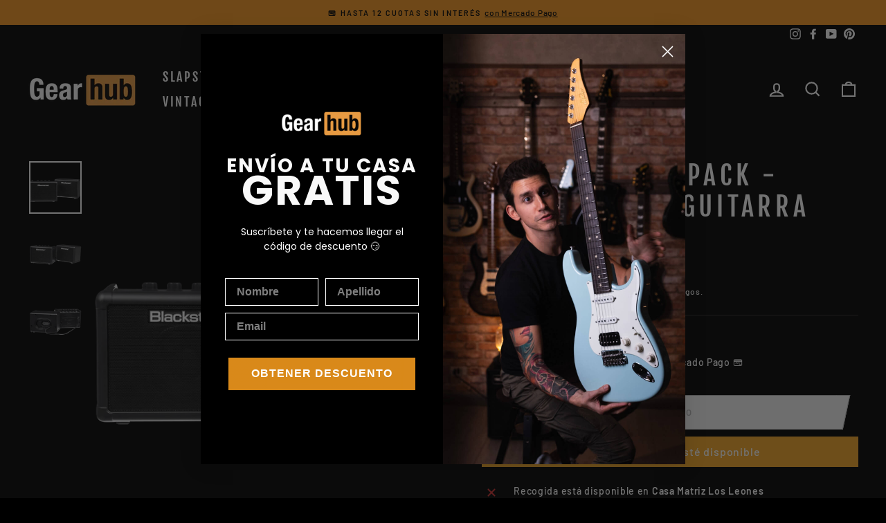

--- FILE ---
content_type: text/css
request_url: https://gearhub.cl/cdn/shop/t/30/assets/boost-sd-custom.css?v=1768650304671
body_size: -176
content:
.boost-sd__toolbar .boost-sd__sorting-button,.boost-sd__filter-tree-toggle-button-title{color:#fff}.boost-sd__filter-tree-toggle-button-icon svg{stroke:#fff}.boost-sd__sorting-button:after{border-color:#fff!important}.boost-sd__filter-tree-vertical-sticky-body .boost-sd__filter-tree-vertical-content{background-color:transparent!important}@media only screen and (max-width: 768px){.boost-sd__filter-tree-vertical-toolbar-middle,.boost-sd__filter-option-item-button,.boost-sd__filter-option-item-amount,.boost-sd__button--clear,.boost-sd__filter-option-range-slider-unit,.boost-sd__filter-option-range-slider-input[type=text],.boost-sd__filter-option-range-slider-input[type=password],.boost-sd__filter-option-range-slider-input[type=email],.boost-sd__filter-option-range-slider-input[type=url],.boost-sd__filter-option-range-slider-input[type=number]{color:#000!important}.boost-sd__toolbar .boost-sd__toolbar-item .boost-sd__product-count{color:#fff!important}}.boost-sd__product-image-wrapper--has-second-image:hover .boost-sd__product-image-img--main{opacity:0}span.boost-sd__format-currency.boost-sd__format-currency--price-compare,span.boost-sd__format-currency{color:#fff}span.boost-sd__product-price-saving{font-family:ITC Conduit;font-size:16px}span.boost-sd__product-price-saving{font-family:Barlow!important;color:orange!important;font-size:16px}span.boost-sd__format-currency,span.boost-sd__product-price-saving{font-size:16px}.boost-sd__product-price,.boost-sd__product-price .boost-sd__format-currency{font-family:var(--typeBasePrimary),var(--typeBaseFallback)!important}
/*# sourceMappingURL=/cdn/shop/t/30/assets/boost-sd-custom.css.map?v=1768650304671 */


--- FILE ---
content_type: text/css
request_url: https://cdn.shopify.com/extensions/019bc7fe-07a5-7fc5-85e3-4a4175980733/judgeme-extensions-296/assets/reviewWidgetHeaderProps-B1qmT74e.css
body_size: 2311
content:
.jm-action-buttons[data-v-1f1d8788]{inline-size:100%}.jm-action-buttons[data-v-1f1d8788]>*{flex-grow:2}.jm-button[data-v-1f1d8788]{--action-button-padding-inline: 1em;--action-button-padding-block: .5em}.jm-tag[data-v-a0afa950]{--jm-tag-bg: color-mix(in srgb, var(--jm-review-widget-button-color) 10%, transparent);--jm-tag-color: var(--jm-review-widget-text-color);--jm-tag-selected-bg: var(--jm-review-widget-button-color);--jm-tag-selected-color: var(--jm-review-widget-button-text-color);display:inline-block;max-width:min(200px,30vw);min-width:0;background-color:var(--jm-tag-bg);color:var(--jm-tag-color);cursor:pointer;border-radius:var(--jm-widget-border-radius-simplified);padding:.5em 1em;flex-shrink:1;font-size:.75em;overflow:hidden;white-space:nowrap;text-overflow:ellipsis;text-align:left}.jm-tag--selected[data-v-a0afa950]{background-color:var(--jm-tag-selected-bg);color:var(--jm-tag-selected-color)}.jm-search-bar[data-v-99c59943]{display:inline-flex;align-items:center;border:1px solid color-mix(in srgb,var(--jm-review-widget-text-color) 10%,transparent);background-color:#fff;padding-inline:var(--jm-space-400);padding-block:var(--jm-space-200);transition:border-color .2s ease;border-radius:var(--jm-widget-border-radius);inline-size:100%;max-inline-size:400px}.jm-search-bar[data-v-99c59943]:focus-within{border-color:var(--jm-review-widget-text-color)}.jm-search-bar__icon[data-v-99c59943]{color:var(--jm-review-widget-lighter-text-color)}.jm-search-bar--inline[data-v-99c59943]{flex:2;max-inline-size:none}.jm-search-bar__input[data-v-99c59943]{appearance:none;-webkit-appearance:none;border:0;background:transparent;font:inherit;font-size:.875em;padding:0;color:var(--jm-review-widget-text-color);flex:1;min-inline-size:0;outline:none}.jm-search-bar__input[data-v-99c59943]:focus{outline:none}.jm-search-bar__input[data-v-99c59943]::placeholder{color:var(--jm-review-widget-lighter-text-color);opacity:1}.jm-filters[data-v-b5277f6e]{--jm-filter-padding-inline: var(--jm-space-400);--jm-filter-padding-block: var(--jm-space-200);flex-wrap:nowrap}@container (max-width: 768px){.jm-filters[data-v-b5277f6e]{--jm-filter-padding-inline: var(--jm-space-300);--jm-filter-padding-block: var(--jm-space-200);flex-wrap:wrap}}.jm-filters--compact[data-v-b5277f6e]{--jm-filter-padding-inline: var(--jm-space-300);--jm-filter-padding-block: .5em;flex-wrap:nowrap}.jm-filters__buttons[data-v-b5277f6e]{flex-wrap:nowrap}@container (max-width: 768px){.jm-filters__buttons[data-v-b5277f6e]{flex-wrap:wrap}.jm-filters:not(.jm-filters--compact) .jm-filters__buttons[data-v-b5277f6e]{inline-size:100%}}.jm-search-filter__toggle--active[data-v-b5277f6e],.jm-custom-answer-filter--active[data-v-b5277f6e]{background-color:var(--jm-review-widget-button-color);border-color:var(--jm-review-widget-button-color);color:var(--jm-review-widget-button-text-color)}.jm-search-filter__toggle--active[data-v-b5277f6e]:hover,.jm-search-filter__toggle--active[data-v-b5277f6e]:active,.jm-search-filter__toggle--active[data-v-b5277f6e]:focus-visible,.jm-custom-answer-filter--active[data-v-b5277f6e]:hover,.jm-custom-answer-filter--active[data-v-b5277f6e]:active,.jm-custom-answer-filter--active[data-v-b5277f6e]:focus-visible{background-color:var(--jm-review-widget-button-color);border-color:var(--jm-review-widget-button-color);color:var(--jm-review-widget-button-text-color)}.jm-search-filter__toggle[data-v-b5277f6e]{flex-shrink:0}@container (max-width: 768px){.jm-filters:not(.jm-filters--compact) .jm-search-filter__toggle[data-v-b5277f6e]{flex:0 1 0}}.jm-search-filter__toggle[data-v-b5277f6e] .jm-icon{margin:0}.jm-search-filter__toggle span[data-v-b5277f6e]{display:flex}.jm-custom-answer-filter[data-v-b5277f6e]{flex-grow:1}@container (max-width: 768px){.jm-custom-answer-filter[data-v-b5277f6e]{flex-grow:0;inline-size:auto}.jm-filters:not(.jm-filters--compact) .jm-custom-answer-filter[data-v-b5277f6e]{flex:0 1 0}}.jm-custom-answer-filter--compact[data-v-b5277f6e]{flex-grow:0;inline-size:auto}.jm-custom-answer-filter--compact .jm-custom-answer-filter__icon[data-v-b5277f6e] svg{margin-inline-end:0}.jm-custom-answer-filter--compact .jm-custom-answer-filter__text[data-v-b5277f6e]{display:none}@container (max-width: 768px){.jm-custom-answer-filter__icon[data-v-b5277f6e] svg{margin-inline-end:0}}@container (max-width: 768px){.jm-custom-answer-filter__text[data-v-b5277f6e]{display:none}}.jm-sort-filter[data-v-b5277f6e]{position:relative;display:inline-flex;align-items:stretch;flex-grow:1;font-size:.75em}@container (max-width: 768px){.jm-sort-filter[data-v-b5277f6e]{flex-grow:0;flex-shrink:0;font-size:inherit;inline-size:fit-content}}@container (max-width: 768px){.jm-sort-filter[data-v-b5277f6e]:not(.jm-sort-filter--compact){flex:1 1 0;inline-size:auto}}.jm-sort-filter--compact[data-v-b5277f6e]{flex-grow:0;flex-shrink:0;font-size:inherit;inline-size:fit-content}.jm-sort-filter--compact .jm-sort-filter__select[data-v-b5277f6e]{color:transparent;inline-size:calc(1em + (var(--jm-filter-padding-inline) * 2));min-inline-size:calc(1em + (var(--jm-filter-padding-inline) * 2));padding-inline-start:var(--jm-filter-padding-inline);padding-inline-end:var(--jm-filter-padding-inline);text-indent:0;overflow:hidden}.jm-sort-filter--compact .jm-sort-filter__select option[data-v-b5277f6e]{color:var(--jm-review-widget-text-color);text-indent:0}.jm-sort-filter--compact .jm-sort-filter__icon--chevron[data-v-b5277f6e]{display:none}.jm-sort-filter--compact .jm-sort-filter__icon--sort[data-v-b5277f6e]{display:flex;inset-inline-start:50%;transform:translate(-50%,-50%)}.jm-sort-filter__select[data-v-b5277f6e]{box-sizing:border-box;appearance:none;-webkit-appearance:none;font:inherit;background-color:transparent;color:var(--jm-review-widget-text-color);border:1px solid var(--jm-review-widget-text-color);inline-size:100%;align-self:stretch;padding-inline-start:var(--jm-filter-padding-inline);padding-inline-end:2em;padding-block:var(--jm-filter-padding-block);cursor:pointer;font-weight:500;border-radius:var(--jm-widget-border-radius)}.jm-sort-filter--compact .jm-sort-filter__select[data-v-b5277f6e]{padding-block:var(--jm-space-150)}@container (max-width: 768px){.jm-sort-filter--compact .jm-sort-filter__select[data-v-b5277f6e]{color:transparent;inline-size:calc(1em + (var(--jm-filter-padding-inline) * 2));min-inline-size:calc(1em + (var(--jm-filter-padding-inline) * 2));padding-inline-start:var(--jm-filter-padding-inline);padding-inline-end:var(--jm-filter-padding-inline);text-indent:0;overflow:hidden}.jm-sort-filter--compact .jm-sort-filter__select option[data-v-b5277f6e]{color:var(--jm-review-widget-text-color);text-indent:0}}.jm-sort-filter__select[data-v-b5277f6e]:hover{background-color:color-mix(in srgb,var(--jm-review-widget-button-color) 10%,transparent)}.jm-sort-filter__select[data-v-b5277f6e]:focus-visible{outline:none;box-shadow:none}.jm-sort-filter__icon[data-v-b5277f6e]{position:absolute;inset-block-start:50%;pointer-events:none}.jm-sort-filter__icon--chevron[data-v-b5277f6e]{inset-inline-end:var(--jm-space-400);transform:translateY(-50%)}@container (max-width: 768px){.jm-sort-filter--compact .jm-sort-filter__icon--chevron[data-v-b5277f6e]{display:none}}.jm-sort-filter__icon--sort[data-v-b5277f6e]{display:none}@container (max-width: 768px){.jm-sort-filter--compact .jm-sort-filter__icon--sort[data-v-b5277f6e]{display:flex;inset-inline-start:50%;transform:translate(-50%,-50%)}}.jm-verified-badge[data-v-f5e93e0a]{color:#000;padding:.125em .5em;background-color:#9cf2e7;border-radius:var(--jm-widget-border-radius-simplified)}.jm-verified-badge .jm-text[data-v-f5e93e0a]{margin-top:.125em}.jm-average-rating-display[data-v-7edeabbf]:is(a){color:inherit;text-decoration:none;display:block}.jm-average-rating-display--minimal-header .jm-average-rating-display__content[data-v-7edeabbf],.jm-average-rating-display--sidebar-header .jm-average-rating-display__content[data-v-7edeabbf]{display:flex;flex-direction:column;justify-content:flex-start}.jm-average-rating-display--clickable[data-v-7edeabbf]{cursor:pointer;transition:opacity .2s ease}.jm-average-rating-display--clickable[data-v-7edeabbf]:hover{opacity:.8}.jm-average-rating-display--clickable[data-v-7edeabbf]:focus{outline:2px solid var(--jm-review-widget-star-and-histogram-color);outline-offset:2px;opacity:.8}.jm-average-rating-display--clickable[data-v-7edeabbf]:focus:not(:focus-visible){outline:none}.jm-average-rating-display--clickable[data-v-7edeabbf]:focus-visible{outline:2px solid var(--jm-review-widget-star-and-histogram-color);outline-offset:2px}.jdgm-modal-block[data-v-5531a6d7]{background-color:var(--jm-modal-bg-color);padding:112px 24px 40px;height:100%;width:100%;position:relative;color:var(--jm-modal-text-color);overflow-x:hidden;overflow-y:auto;transform:translateZ(0)}.jdgm-modal-block__close-button[data-v-5531a6d7]{position:absolute;top:24px;right:24px;background:transparent;border:none;margin:0;padding:5px;cursor:pointer;color:inherit;outline:none;display:flex;align-items:center;justify-content:center}.jdgm-modal-block__header-container[data-v-5531a6d7]{display:flex;flex-direction:column;margin-bottom:32.5px}.jdgm-modal-block__header[data-v-5531a6d7],.jdgm-modal-block__sub-header[data-v-5531a6d7]{margin:0;color:inherit}@container (min-width: 768px){.jdgm-modal-block[data-v-5531a6d7]{padding:40px;max-height:var(--jm-modal-max-height);max-width:var(--jm-modal-max-width);border-radius:var(--jm-modal-border-radius)}.jdgm-modal-block__close-button[data-v-5531a6d7]{top:10px;right:10px}}.jdgm-field__label[data-v-fd1ea667]{color:var( --jm-input-label-color, var(--jm-review-widget-form-text-color, #000) );display:block;font-size:var(--jm-input-label-font-size, var(--jm-font-size-350, 14px));font-weight:var( --jm-input-label-font-weight, var(--jm-font-weight-medium, 500) );line-height:var( --jm-input-label-line-height, var(--jm-font-line-height-500, var(--jm-default-line-height)) );margin-bottom:var( --jm-input-label-spacing, var(--jm-label-spacing, 8px) )}.jdgm-field__control[data-v-fd1ea667]{box-sizing:border-box;position:relative;display:block}.jdgm-field__help-text[data-v-fd1ea667],.jdgm-field__error-text[data-v-fd1ea667]{display:block;font-size:var(--jm-font-size-300, 12px);font-weight:var(--jm-font-weight-regular, 400);margin:8px 0 0!important}.jdgm-field__help-text[data-v-fd1ea667]{color:var( --jm-input-help-text-color, var(--jm-review-widget-lighter-text-color, #7b7b7b) )}.jdgm-field__error-text[data-v-fd1ea667]{color:var(--jm-input-error-text-color, #c81e1e)}.jdgm-field__input[data-v-2745cf03]{display:block;width:100%;box-sizing:border-box;padding:var(--jm-input-padding, 12px 16px);font-size:var(--jm-input-font-size, var(--jm-font-size-350, 14px));font-weight:var( --jm-input-font-weight, var(--jm-font-weight-regular, 400) );font-family:inherit;line-height:var(--jm-input-line-height, var(--jm-default-line-height));color:var(--jm-input-color);appearance:none;background-color:var( --jm-input-background-color, var(--jm-review-widget-form-field-background-color, #fff) );background-clip:padding-box;border:var(--jm-input-border-width, 1px) solid var(--jm-review-widget-lighter-text-color, #7b7b7b);transition:border-color .2s ease,box-shadow .2s ease;resize:none;border-radius:var( --jm-input-border-radius, var(--jm-widget-border-radius, 0) );height:var(--jm-input-height)}.jdgm-field__input[data-v-2745cf03]:hover,.jdgm-field__input[data-v-2745cf03]:focus,.jdgm-field__input[data-v-2745cf03]:focus-visible{border-color:var( --jm-input-focus-border-color, var(--jm-input-color, #000) );outline:0;box-shadow:none}.jdgm-field__input[data-v-2745cf03]::placeholder{color:var( --jm-input-placeholder-color, var(--jm-review-widget-lighter-text-color, #7b7b7b) );opacity:1}.jdgm-field__input[data-v-2745cf03]:disabled{color:var( --jm-input-disabled-color, var(--jm-review-widget-lighter-text-color, #7b7b7b) );background-color:var( --jm-input-disabled-bg, color-mix( in srgb, var(--jm-tabs-active-border-color, #7b7b7b) 20%, white 80% ) );border-color:var( --jm-input-disabled-border-color, var(--jm-review-widget-lighter-text-color, #3333334d) );opacity:1;cursor:not-allowed}.jdgm-field__input[data-v-2745cf03]:user-invalid,.jdgm-field__input--error[data-v-2745cf03]{border-color:var(--jm-input-error-text-color, #c81e1e)}.jdgm-form-tabs[data-v-730a0080]{display:flex;width:100%;transition:transform .8s ease-in-out;will-change:transform}.jdgm-form-tabs__page[data-v-730a0080]{flex-shrink:0;width:100%;opacity:0;transition:transform .8s ease-in-out,opacity .8s ease-in-out}.jdgm-form-tabs__page--active[data-v-730a0080]{opacity:1}.jdgm-ask-question-form__header[data-v-730a0080]{margin-block-end:var(--jm-space-600)}.jdgm-ask-question-form__inputs[data-v-730a0080]{margin-block-end:var(--jm-space-800)}.jdgm-ask-question-form__terms[data-v-730a0080]{text-align:center}.jdgm-ask-question-form__terms-text[data-v-730a0080]{text-align:center;margin:0}.jdgm-ask-question-form__terms-text[data-v-730a0080] a{text-decoration-line:underline;text-decoration-style:solid;text-decoration-skip-ink:auto;color:inherit}.jdgm-ask-question-form__actions[data-v-730a0080]{display:flex;justify-content:center;margin-inline:auto}@container (min-width: 768px){.jdgm-ask-question-form__actions[data-v-730a0080]{min-width:112px;max-width:fit-content}}.jdgm-ask-question-form__actions-button[data-v-730a0080]{width:100%}.jdgm-ask-question-form__actions-button[data-v-730a0080]:hover{background-color:var(--jm-review-widget-form-button-color);opacity:.8}.jdgm--ask-question-thank-you[data-v-730a0080]{display:flex;flex-direction:column;align-items:center;justify-content:center}.jdgm-tabs[data-v-be117fa0]{display:flex;flex-direction:column;box-sizing:border-box;container-type:inline-size}.jdgm-tab-dropdown[data-v-4f175a48]{display:none;position:relative}.jdgm-tab-dropdown--more-than-two[data-v-4f175a48]{display:block;width:100%}.jdgm-tab-dropdown__label[data-v-4f175a48]{display:block;outline:none;padding:var(--jm-space-200);box-sizing:border-box;text-align:center;border-radius:var(--jm-tabs-border-radius, 0);border:1px solid var(--jm-tabs-dropdown-border-color, #000);width:100%;position:relative;display:flex;align-items:center;justify-content:center;gap:var(--jm-space-200)}.jdgm-tab-dropdown__select[data-v-4f175a48]{display:block;outline:none;width:100%;position:absolute;inset:0;opacity:0}@container (min-width: 768px){.jdgm-tab-dropdown--medium[data-v-4f175a48]{display:none}}@container (min-width: 700px){.jdgm-tab-dropdown--small[data-v-4f175a48]{display:none}}.jdgm-tab[data-v-a840fdc1]{flex-shrink:0;cursor:pointer;user-select:none;position:relative;border-style:solid;white-space:nowrap;box-sizing:border-box;background:transparent;border-width:0 0 1.5px 0;border-color:color-mix(in srgb,var(--jm-tabs-active-border-color, #108474) 20%,white 80%);color:var(--jm-tabs-item-text-color, #7b7b7b);padding:16px 8px;font-size:var(--jm-tabs-item-font-size, 14px);font-weight:500;border-radius:0;box-shadow:none;line-height:var(--jm-tabs-item-line-height, var(--jm-default-line-height));transition:background .3s,border-color .3s,color .3s,outline-color .3s,box-shadow .3s;margin:0 0 -1px;outline-color:transparent;flex:1}.jdgm-tab--active[data-v-a840fdc1]{border-color:var(--jm-tabs-active-border-color, #108474);color:var(--jm-tabs-text-active-color, #020617)}@container (min-width: 768px){.jdgm-tab[data-v-a840fdc1]{flex:auto}}.jdgm-tablist[data-v-15eb079d]{display:flex;align-items:center;justify-content:var(--3c23b0c0);flex-direction:column;position:relative;overflow:hidden;background:transparent}@container (max-width: 768px){.jdgm-tablist[data-v-15eb079d]{gap:var(--jm-space-600)}}.jdgm-tablist__viewport[data-v-15eb079d]{overflow-x:auto;overflow-y:hidden;scroll-behavior:smooth;scrollbar-width:none;overscroll-behavior:contain auto;display:flex;flex-shrink:0}.jdgm-tablist__content[data-v-15eb079d]{width:100%;flex-grow:1}@container (min-width: 768px){.jdgm-tablist__content[data-v-15eb079d]{max-width:503px}}.jdgm-tablist__list[data-v-15eb079d]{position:relative;display:flex;border-style:solid;border-color:color-mix(in srgb,var(--jm-tabs-active-border-color, #108474) 20%,white 80%);border-width:0 0 1px 0;width:100%}.jdgm-tablist__list--moreThanTwo[data-v-15eb079d]{display:none}.jdgm-tablist__activeBar[data-v-15eb079d]{z-index:1;display:block;position:absolute;inset-block-end:-1px;height:1.5px;background:var(--jm-tabs-active-border-color, #108474);transition:.3s cubic-bezier(.35,0,.25,1)}@container (max-width: 768px){.jdgm-tablist--medium .jdgm-tablist__viewport[data-v-15eb079d]{width:100%}}@container (min-width: 768px){.jdgm-tablist--medium[data-v-15eb079d]{flex-direction:row}.jdgm-tablist--medium .jdgm-tablist__list[data-v-15eb079d]{width:var(--88e08712)}.jdgm-tablist--medium .jdgm-tablist__list--moreThanTwo[data-v-15eb079d]{display:flex}}@container (max-width: 700px){.jdgm-tablist--small .jdgm-tablist__viewport[data-v-15eb079d]{width:100%}}@container (min-width: 700px){.jdgm-tablist--small[data-v-15eb079d]{flex-direction:row}.jdgm-tablist--small .jdgm-tablist__list[data-v-15eb079d]{width:var(--88e08712)}.jdgm-tablist--small .jdgm-tablist__list--moreThanTwo[data-v-15eb079d]{display:flex}}.jm-custom-answers[data-v-e0067310]{padding-inline-start:var(--jm-space-200);padding-block-end:var(--jm-space-400);border-block-end:1px solid color-mix(in srgb,var(--jm-review-widget-text-color) 20%,transparent)}.jm-ai-summary[data-v-37e3e31d]{border-radius:var(--jm-widget-border-radius, 8px);border:1px solid transparent;margin-block-end:var(--jm-space-600);background-color:transparent}.jm-ai-summary--with-bg[data-v-37e3e31d]{background-color:color-mix(in srgb,var(--jm-review-widget-button-color, var(--jm-widget-primary-color)) 5%,transparent);border-color:color-mix(in srgb,var(--jm-review-widget-text-color) 0%,transparent)}.jm-ai-summary__disclaimer[data-v-37e3e31d]{opacity:.8;flex-wrap:nowrap}.jm-ai-summary__sparkle-icon[data-v-37e3e31d]{flex-shrink:0;color:var(--jm-review-widget-lighter-text-color)}


--- FILE ---
content_type: text/javascript; charset=utf-8
request_url: https://gearhub.cl/products/blackstar-fly-3.js
body_size: 670
content:
{"id":6880519913525,"title":"Blackstar Fly Pack - Amplificador Guitarra Eléctrica","handle":"blackstar-fly-3","description":"\u003cmeta charset=\"utf-8\"\u003e\u003cmeta charset=\"UTF-8\"\u003e\n\u003cp\u003e\u003cmeta charset=\"UTF-8\"\u003e\u003cmeta charset=\"UTF-8\"\u003e\u003cspan data-mce-fragment=\"1\"\u003eEl Blackstar Fly Stereo Pack incluye el amplificador Fly 3 mini, un gabinete de extensión Fly 103 y una fuente de alimentación. Combinados, el Fly 3 y el Fly 103 hacen un amplificador estéreo de 6 watts para la reproducción de guitarra o música, perfecto para usar con un computador, teléfono móvil o cualquier otro dispositivo de reproducción de audio. \u003c\/span\u003e\u003cbr\u003e\u003c\/p\u003e\n\u003ctable height=\"114\" width=\"534\"\u003e\n\u003ctbody\u003e\n\u003ctr style=\"height: 3.44318px;\"\u003e\n\u003ctd style=\"height: 3.44318px; width: 89.375px;\"\u003eGeneral\u003cbr\u003e\n\u003c\/td\u003e\n\u003ctd style=\"height: 3.44318px; width: 430.640625px;\"\u003e• Serie: Fly\u003cbr\u003e\u003cspan data-mce-fragment=\"1\"\u003e\u003cmeta charset=\"UTF-8\"\u003e• Potencia: 3W\u003cbr\u003e\u003cmeta charset=\"UTF-8\"\u003e• Entradas: 1 Guitar Input plus MP3\/Line In\u003cbr\u003e\u003cmeta charset=\"UTF-8\"\u003e• Controles: Ganancia, OD (overdrive), volumen, ISF (Infinite Shape Feature), nivel de delay, tiempo de delay, entrada MP3\/Line, salida simulada de altavoz y auriculares\u003cbr\u003e\u003cmeta charset=\"UTF-8\"\u003e• Dimensiones : 170 mm x 126 mm x 102 mm\u003c\/span\u003e\u003cbr\u003e\n\u003c\/td\u003e\n\u003c\/tr\u003e\n\u003ctr style=\"height: 14px;\"\u003e\n\u003ctd style=\"height: 14px; width: 89.375px;\"\u003ePeso\u003cbr\u003e\n\u003c\/td\u003e\n\u003ctd style=\"height: 14px; width: 430.640625px;\"\u003e• 0.9 kg\u003c\/td\u003e\n\u003c\/tr\u003e\n\u003c\/tbody\u003e\n\u003c\/table\u003e\n\u003cp\u003e\u003c!-- split --\u003e\u003c\/p\u003e\n\u003cdiv class=\"row justify-content-between\"\u003e\n\u003cdiv class=\"col-6\"\u003e\u003ciframe width=\"560\" height=\"315\" src=\"https:\/\/www.youtube.com\/embed\/7jO5Kw0_z-o\" title=\"YouTube video player\" frameborder=\"0\" allow=\"accelerometer; autoplay; clipboard-write; encrypted-media; gyroscope; picture-in-picture\" allowfullscreen=\"\"\u003e\u003c\/iframe\u003e\u003c\/div\u003e\n\u003c\/div\u003e","published_at":"2022-04-27T13:10:18-04:00","created_at":"2022-04-19T11:48:39-04:00","vendor":"Blackstar","type":"Combos","tags":["amplificadoresdeguitarra","Black23-5","combosdeguitarra","cyber23-10","Guitarras","importmusic"],"price":13099000,"price_min":13099000,"price_max":13099000,"available":false,"price_varies":false,"compare_at_price":13099000,"compare_at_price_min":13099000,"compare_at_price_max":13099000,"compare_at_price_varies":false,"variants":[{"id":40886732226613,"title":"Default Title","option1":"Default Title","option2":null,"option3":null,"sku":"BA102016-U","requires_shipping":true,"taxable":true,"featured_image":null,"available":false,"name":"Blackstar Fly Pack - Amplificador Guitarra Eléctrica","public_title":null,"options":["Default Title"],"price":13099000,"weight":7000,"compare_at_price":13099000,"inventory_management":"shopify","barcode":null,"requires_selling_plan":false,"selling_plan_allocations":[]}],"images":["\/\/cdn.shopify.com\/s\/files\/1\/0563\/1347\/9221\/products\/gearhub_blackstar_fly_pack_front_1x1_d490f284-4ae0-4084-a6bd-38c59d5e73f1.png?v=1661284188","\/\/cdn.shopify.com\/s\/files\/1\/0563\/1347\/9221\/products\/gearhub_blackstar_fly_pack_side_1x1_7a259aee-8c94-4435-a372-831b8cb02b0a.png?v=1661284199","\/\/cdn.shopify.com\/s\/files\/1\/0563\/1347\/9221\/products\/gearhub_blackstar_fly_pack_back_1x1_6cc4fce9-e5e9-44d2-b755-80339b8604ee.png?v=1661284215"],"featured_image":"\/\/cdn.shopify.com\/s\/files\/1\/0563\/1347\/9221\/products\/gearhub_blackstar_fly_pack_front_1x1_d490f284-4ae0-4084-a6bd-38c59d5e73f1.png?v=1661284188","options":[{"name":"Title","position":1,"values":["Default Title"]}],"url":"\/products\/blackstar-fly-3","media":[{"alt":"Blackstar Fly Pack - Amplificador Guitarra Eléctrica | El Blackstar Fly Stereo Pack incluye el amplificador Fly 3 mini, un gabinete de extensión Fly 103 y una fuente de alimentación. Combinados, el Fly 3 y el Fly 103 hacen un amplificador estéreo de 6 wat","id":23884686000181,"position":1,"preview_image":{"aspect_ratio":1.0,"height":2500,"width":2500,"src":"https:\/\/cdn.shopify.com\/s\/files\/1\/0563\/1347\/9221\/products\/gearhub_blackstar_fly_pack_front_1x1_d490f284-4ae0-4084-a6bd-38c59d5e73f1.png?v=1661284188"},"aspect_ratio":1.0,"height":2500,"media_type":"image","src":"https:\/\/cdn.shopify.com\/s\/files\/1\/0563\/1347\/9221\/products\/gearhub_blackstar_fly_pack_front_1x1_d490f284-4ae0-4084-a6bd-38c59d5e73f1.png?v=1661284188","width":2500},{"alt":"Blackstar Fly Pack - Amplificador Guitarra Eléctrica | El Blackstar Fly Stereo Pack incluye el amplificador Fly 3 mini, un gabinete de extensión Fly 103 y una fuente de alimentación. Combinados, el Fly 3 y el Fly 103 hacen un amplificador estéreo de 6 wat","id":23884685967413,"position":2,"preview_image":{"aspect_ratio":1.0,"height":2500,"width":2500,"src":"https:\/\/cdn.shopify.com\/s\/files\/1\/0563\/1347\/9221\/products\/gearhub_blackstar_fly_pack_side_1x1_7a259aee-8c94-4435-a372-831b8cb02b0a.png?v=1661284199"},"aspect_ratio":1.0,"height":2500,"media_type":"image","src":"https:\/\/cdn.shopify.com\/s\/files\/1\/0563\/1347\/9221\/products\/gearhub_blackstar_fly_pack_side_1x1_7a259aee-8c94-4435-a372-831b8cb02b0a.png?v=1661284199","width":2500},{"alt":"Blackstar Fly Pack - Amplificador Guitarra Eléctrica | El Blackstar Fly Stereo Pack incluye el amplificador Fly 3 mini, un gabinete de extensión Fly 103 y una fuente de alimentación. Combinados, el Fly 3 y el Fly 103 hacen un amplificador estéreo de 6 wat","id":23884686032949,"position":3,"preview_image":{"aspect_ratio":1.0,"height":2500,"width":2500,"src":"https:\/\/cdn.shopify.com\/s\/files\/1\/0563\/1347\/9221\/products\/gearhub_blackstar_fly_pack_back_1x1_6cc4fce9-e5e9-44d2-b755-80339b8604ee.png?v=1661284215"},"aspect_ratio":1.0,"height":2500,"media_type":"image","src":"https:\/\/cdn.shopify.com\/s\/files\/1\/0563\/1347\/9221\/products\/gearhub_blackstar_fly_pack_back_1x1_6cc4fce9-e5e9-44d2-b755-80339b8604ee.png?v=1661284215","width":2500}],"requires_selling_plan":false,"selling_plan_groups":[]}

--- FILE ---
content_type: text/javascript
request_url: https://gearhub.cl/cdn/shop/t/30/assets/boost-sd-custom.js?v=1768650304671
body_size: 77
content:
window.__BoostCustomization__=(window.__BoostCustomization__??[]).concat([componentRegistry=>{componentRegistry.useComponentPlugin("FormatCurrency",{name:"Modify Component FormatCurrency",enabled:!0,apply:()=>({afterRender(element){try{const productData=element.getParentElm().getParentElm().getParentElm().getParams().props.product,productItem=document.querySelector('[data-product-id="'+productData.id+'"]');if(productItem){const priceWrapper=productItem.querySelector(".boost-sd__product-price-wrapper");if(!priceWrapper.querySelector(".iva-label")&&productData.tags.find(tag=>tag==="IVA")){const variant=productData.variants?.[0]??{},priceInCents=productData.price??productData.price_min??variant.price??null,compareAtCents=productData.compare_at_price??variant.compare_at_price??null;if(priceInCents){const priceSinIVA=Math.round(priceInCents/1.19);let priceHtml=`<span class="boost-sd__format-currency" style="display: inline-block; width: auto !important;">$${new Intl.NumberFormat("en-US").format(priceSinIVA)} + IVA</span>`;if(compareAtCents&&compareAtCents>priceInCents){const compareSinIVA=Math.round(compareAtCents/1.19);priceHtml=`<span class="boost-sd__format-currency boost-sd__format-currency--price-compare" style="display: inline-block; width: auto !important; margin: 7px !important;"><s>$${new Intl.NumberFormat("en-US").format(compareSinIVA)}</s>+ IVA </span>`+priceHtml}let saveHtml="";if(compareAtCents&&compareAtCents>priceInCents){const ahorroCents=compareAtCents-priceInCents;saveHtml=`<span class="boost-sd__product-price-saving" style="color: rgb(194, 0, 0); font-family: 'Twentieth Century'; font-style: normal; font-weight: 400; font-size: 16px; display: inline-block; margin-left: 10px;">Ahorro <span style="color:#FFFFFF;"> $${new Intl.NumberFormat("en-US").format(ahorroCents)}</span></span>`}priceWrapper.innerHTML=`<div>${priceHtml}${saveHtml}</div>`}}}}catch(error){console.error("Error modificando precios con +IVA:",error)}}})})}]);
//# sourceMappingURL=/cdn/shop/t/30/assets/boost-sd-custom.js.map?v=1768650304671
